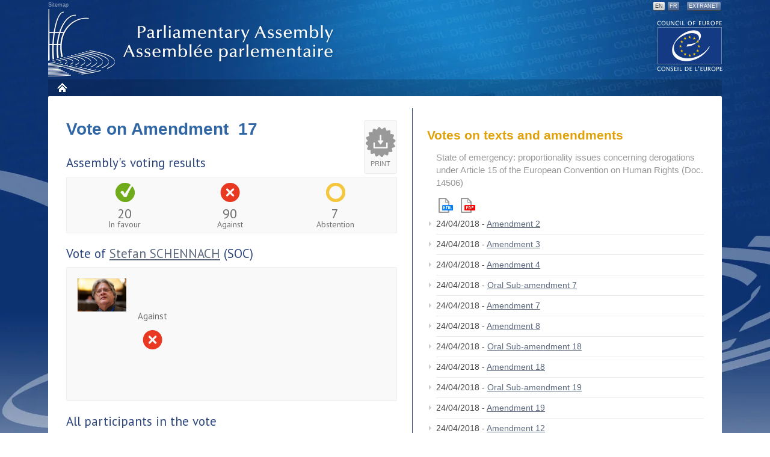

--- FILE ---
content_type: text/css
request_url: https://assembly.coe.int/nw/css/jquery.qtip.min.css
body_size: 3071
content:
/*! qTip2 v2.0.1-23- (includes: svg ajax tips modal viewport imagemap ie6 / basic css3) | qtip2.com | Licensed MIT, GPL | Mon Feb 18 2013 19:08:17 */
.qtip, .qtip {
	position: absolute;
	left: -28000px;
	top: -28000px;
	display: none;
	max-width: 380px;
	min-width: 150px;
	font-size: 13px;
	line-height: 14px;
    /*font-size: 1em;
    line-height: 1.4em;*/
	direction: ltr
}
.qtip-content {
	position: relative;
	padding: 5px 9px;
	overflow: hidden;
	text-align: left;
	word-wrap: break-word
}
.qtip-titlebar {
	position: relative;
	padding: 5px 35px 5px 10px;
	overflow: hidden;
	border-width: 0 0 1px;
	font-weight: 700
}
.qtip-titlebar+.qtip-content {
	border-top-width: 0!important
}
.qtip-close {
	position: absolute;
	right: -9px;
	top: -9px;
	cursor: pointer;
	outline: medium none;
	border-width: 1px;
	border-style: solid;
	border-color: transparent
}
.qtip-titlebar .qtip-close {
	right: 4px;
	top: 50%;
	margin-top: -9px
}
* html .qtip-titlebar .qtip-close {
	top: 16px
}
.qtip-titlebar .ui-icon, .qtip-icon .ui-icon {
	display: block;
	text-indent: -1000em;
	direction: ltr;
	vertical-align: middle
}
.qtip-icon, .qtip-icon .ui-icon {
	-moz-border-radius: 3px;
	-webkit-border-radius: 3px;
	border-radius: 3px;
	text-decoration: none
}
.qtip-icon .ui-icon {
	width: 18px;
	height: 14px;
	text-align: center;
	text-indent: 0;
	font: normal bold 10px/13px Tahoma, sans-serif;
	color: inherit;
	background: transparent none no-repeat -100em -100em
}
.qtip-focus {
}
.qtip-hover {
}
.qtip-default {
	border-width: 1px;
	border-style: solid;
	border-color: #CCCCCC;
	background-color: #FFFFFF;
	color: #555
}
.qtip-default .qtip-titlebar {
	background-color: #EEE
}
.qtip-default .qtip-icon {
	border-color: #CCC;
	background: #F1F1F1;
	color: #777
}
.qtip-default .qtip-titlebar .qtip-close {
	border-color: #AAA;
	color: #111
}/*! Light tooltip style */
.qtip-light {
	background-color: #fff;
	border-color: #E2E2E2;
	color: #454545
}
.qtip-light .qtip-titlebar {
	background-color: #f1f1f1
}/*! Dark tooltip style */
.qtip-dark {
	background-color: #505050;
	border-color: #303030;
	color: #f3f3f3
}
.qtip-dark .qtip-titlebar {
	background-color: #404040
}
.qtip-dark .qtip-icon {
	border-color: #444
}
.qtip-dark .qtip-titlebar .ui-state-hover {
	border-color: #303030
}/*! Cream tooltip style */
.qtip-cream {
	background-color: #FBF7AA;
	border-color: #F9E98E;
	color: #A27D35
}
.qtip-cream .qtip-titlebar {
	background-color: #F0DE7D
}
.qtip-cream .qtip-close .qtip-icon {
	background-position: -82px 0
}/*! Red tooltip style */
.qtip-red {
	background-color: #F78B83;
	border-color: #D95252;
	color: #912323
}
.qtip-red .qtip-titlebar {
	background-color: #F06D65
}
.qtip-red .qtip-close .qtip-icon {
	background-position: -102px 0
}
.qtip-red .qtip-icon {
	border-color: #D95252
}
.qtip-red .qtip-titlebar .ui-state-hover {
	border-color: #D95252
}/*! Green tooltip style */
.qtip-green {
	background-color: #CAED9E;
	border-color: #90D93F;
	color: #3F6219
}
.qtip-green .qtip-titlebar {
	background-color: #B0DE78
}
.qtip-green .qtip-close .qtip-icon {
	background-position: -42px 0
}/*! Blue tooltip style */
.qtip-blue {
	background-color: #E5F6FE;
	border-color: #ADD9ED;
	color: #5E99BD
}
.qtip-blue .qtip-titlebar {
	background-color: #D0E9F5
}
.qtip-blue .qtip-close .qtip-icon {
	background-position: -2px 0
}
.qtip-shadow {
	-webkit-box-shadow: 1px 1px 3px 1px rgba(0,0,0,.15);
	-moz-box-shadow: 1px 1px 3px 1px rgba(0,0,0,.15);
	box-shadow: 1px 1px 3px 1px rgba(0,0,0,.15)
}
.qtip-rounded, .qtip-tipsy, .qtip-bootstrap {
	-moz-border-radius: 5px;
	-webkit-border-radius: 5px;
	border-radius: 5px
}
.qtip-rounded .qtip-titlebar {
	-moz-border-radius: 5px 5px 0 0;
	-webkit-border-radius: 5px 5px 0 0;
	border-radius: 5px 5px 0 0
}
.qtip-youtube {
	-moz-border-radius: 2px;
	-webkit-border-radius: 2px;
	border-radius: 2px;
	-webkit-box-shadow: 0 0 3px #333;
	-moz-box-shadow: 0 0 3px #333;
	box-shadow: 0 0 3px #333;
	color: #fff;
	border-width: 0;
	background: #4A4A4A;
	background-image: -webkit-gradient(linear, left top, left bottom, color-stop(0, #4A4A4A), color-stop(100%, black));
	background-image: -webkit-linear-gradient(top, #4A4A4A 0, black 100%);
	background-image: -moz-linear-gradient(top, #4A4A4A 0, black 100%);
	background-image: -ms-linear-gradient(top, #4A4A4A 0, black 100%);
	background-image: -o-linear-gradient(top, #4A4A4A 0, black 100%)
}
.qtip-youtube .qtip-titlebar {
	background-color: #4A4A4A;
	background-color: rgba(0,0,0,0)
}
.qtip-youtube .qtip-content {
	padding: .75em;
	font: 12px arial, sans-serif;
filter:progid:DXImageTransform.Microsoft.Gradient(GradientType=0, StartColorStr=#4a4a4a, EndColorStr=#000000);
	-ms-filter: "progid:DXImageTransform.Microsoft.Gradient(GradientType=0, StartColorStr=#4a4a4a, EndColorStr=#000000);"
}
.qtip-youtube .qtip-icon {
	border-color: #222
}
.qtip-youtube .qtip-titlebar .ui-state-hover {
	border-color: #303030
}
.qtip-jtools {
	background: #232323;
	background: rgba(0,0,0,.7);
	background-image: -webkit-gradient(linear, left top, left bottom, from(#717171), to(#232323));
	background-image: -moz-linear-gradient(top, #717171, #232323);
	background-image: -webkit-linear-gradient(top, #717171, #232323);
	background-image: -ms-linear-gradient(top, #717171, #232323);
	background-image: -o-linear-gradient(top, #717171, #232323);
	border: 2px solid #ddd;
	border: 2px solid rgba(241,241,241,1);
	-moz-border-radius: 2px;
	-webkit-border-radius: 2px;
	border-radius: 2px;
	-webkit-box-shadow: 0 0 12px #333;
	-moz-box-shadow: 0 0 12px #333;
	box-shadow: 0 0 12px #333
}
.qtip-jtools .qtip-titlebar {
	background-color: transparent;
filter:progid:DXImageTransform.Microsoft.gradient(startColorstr=#717171, endColorstr=#4A4A4A);
	-ms-filter: "progid:DXImageTransform.Microsoft.gradient(startColorstr=#717171, endColorstr=#4A4A4A)"
}
.qtip-jtools .qtip-content {
filter:progid:DXImageTransform.Microsoft.gradient(startColorstr=#4A4A4A, endColorstr=#232323);
	-ms-filter: "progid:DXImageTransform.Microsoft.gradient(startColorstr=#4A4A4A, endColorstr=#232323)"
}
.qtip-jtools .qtip-titlebar, .qtip-jtools .qtip-content {
	background: transparent;
	color: #fff;
	border: 0 dashed transparent
}
.qtip-jtools .qtip-icon {
	border-color: #555
}
.qtip-jtools .qtip-titlebar .ui-state-hover {
	border-color: #333
}
.qtip-cluetip {
	-webkit-box-shadow: 4px 4px 5px rgba(0,0,0,.4);
	-moz-box-shadow: 4px 4px 5px rgba(0,0,0,.4);
	box-shadow: 4px 4px 5px rgba(0,0,0,.4);
	background-color: #D9D9C2;
	color: #111;
	border: 0 dashed transparent
}
.qtip-cluetip .qtip-titlebar {
	background-color: #87876A;
	color: #fff;
	border: 0 dashed transparent
}
.qtip-cluetip .qtip-icon {
	border-color: #808064
}
.qtip-cluetip .qtip-titlebar .ui-state-hover {
	border-color: #696952;
	color: #696952
}
.qtip-tipsy {
	background: #000;
	background: rgba(0,0,0,.87);
	color: #fff;
	border: 0 solid transparent;
	font-size: 11px;
	font-family: 'Lucida Grande', sans-serif;
	font-weight: 700;
	line-height: 16px;
	text-shadow: 0 1px black
}
.qtip-tipsy .qtip-titlebar {
	padding: 6px 35px 0 10;
	background-color: transparent
}
.qtip-tipsy .qtip-content {
	padding: 6px 10
}
.qtip-tipsy .qtip-icon {
	border-color: #222;
	text-shadow: none
}
.qtip-tipsy .qtip-titlebar .ui-state-hover {
	border-color: #303030
}
.qtip-tipped {
	border: 3px solid #959FA9;
	-moz-border-radius: 3px;
	-webkit-border-radius: 3px;
	border-radius: 3px;
	background-color: #F9F9F9;
	color: #454545;
	font-weight: 400;
	font-family: serif
}
.qtip-tipped .qtip-titlebar {
	border-bottom-width: 0;
	color: #fff;
	background: #3A79B8;
	background-image: -webkit-gradient(linear, left top, left bottom, from(#3A79B8), to(#2E629D));
	background-image: -webkit-linear-gradient(top, #3A79B8, #2E629D);
	background-image: -moz-linear-gradient(top, #3A79B8, #2E629D);
	background-image: -ms-linear-gradient(top, #3A79B8, #2E629D);
	background-image: -o-linear-gradient(top, #3A79B8, #2E629D);
filter:progid:DXImageTransform.Microsoft.gradient(startColorstr=#3A79B8, endColorstr=#2E629D);
	-ms-filter: "progid:DXImageTransform.Microsoft.gradient(startColorstr=#3A79B8, endColorstr=#2E629D)"
}
.qtip-tipped .qtip-icon {
	border: 2px solid #285589;
	background: #285589
}
.qtip-tipped .qtip-icon .ui-icon {
	background-color: #FBFBFB;
	color: #555
}
.qtip-bootstrap {
	font-size: 14px;
	line-height: 20px;
	color: #333;
	padding: 1px;
	background-color: #fff;
	border: 1px solid #ccc;
	border: 1px solid rgba(0,0,0,.2);
	-webkit-border-radius: 6px;
	-moz-border-radius: 6px;
	border-radius: 6px;
	-webkit-box-shadow: 0 5px 10px rgba(0,0,0,.2);
	-moz-box-shadow: 0 5px 10px rgba(0,0,0,.2);
	box-shadow: 0 5px 10px rgba(0,0,0,.2);
	-webkit-background-clip: padding-box;
	-moz-background-clip: padding;
	background-clip: padding-box
}
.qtip-bootstrap .qtip-titlebar {
	padding: 8px 14px;
	margin: 0;
	font-size: 14px;
	font-weight: 400;
	line-height: 18px;
	background-color: #f7f7f7;
	border-bottom: 1px solid #ebebeb;
	-webkit-border-radius: 5px 5px 0 0;
	-moz-border-radius: 5px 5px 0 0;
	border-radius: 5px 5px 0 0
}
.qtip-bootstrap .qtip-titlebar .qtip-close {
	right: 11px;
	top: 45%;
	border-style: none
}
.qtip-bootstrap .qtip-content {
	padding: 9px 14px
}
.qtip-bootstrap .qtip-icon {
	background: transparent
}
.qtip-bootstrap .qtip-icon .ui-icon {
	width: auto;
	height: auto;
	float: right;
	font-size: 20px;
	font-weight: 700;
	line-height: 18px;
	color: #000;
	text-shadow: 0 1px 0 #fff;
	opacity: .2;
	filter: alpha(opacity=20)
}
.qtip-bootstrap .qtip-icon .ui-icon:hover {
	color: #000;
	text-decoration: none;
	cursor: pointer;
	opacity: .4;
	filter: alpha(opacity=40)
}
.qtip:not(.ie9haxors) div.qtip-content, .qtip:not(.ie9haxors) div.qtip-titlebar {
	filter: none;
	-ms-filter: none
}
.qtip .qtip-tip {
	margin: 0 auto;
	overflow: hidden;
	z-index: 10
}
x:-o-prefocus, .qtip .qtip-tip {
visibility:hidden
}
.qtip .qtip-tip, .qtip .qtip-tip .qtip-vml, .qtip .qtip-tip canvas {
	position: absolute;
	color: #123456;
	background: transparent;
	border: 0 dashed transparent
}
.qtip .qtip-tip canvas {
	top: 0;
	left: 0
}
.qtip .qtip-tip .qtip-vml {
	behavior: url(#default#VML);
	display: inline-block;
	visibility: visible
}
#qtip-overlay {
	position: fixed;
	left: -10000em;
	top: -10000em
}
#qtip-overlay.blurs {
	cursor: pointer
}
#qtip-overlay div {
	position: absolute;
	left: 0;
	top: 0;
	width: 100%;
	height: 100%;
	background-color: #000;
	opacity: .7;
	filter: alpha(opacity=70);
	-ms-filter: "alpha(Opacity=70)"
}
.qtipmodal-ie6fix {
	position: absolute!important
}
